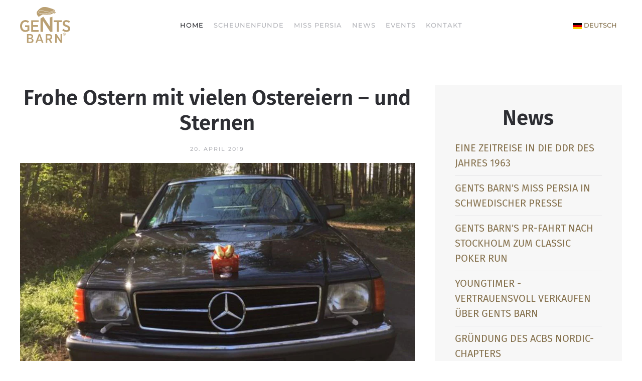

--- FILE ---
content_type: text/html; charset=utf-8
request_url: https://gentsbarn.com/de/?view=article&id=47:frohe-ostern-mit-vielen-ostereiern-und-sternen&catid=10
body_size: 7766
content:
<!DOCTYPE html>
<html lang="de-de" dir="ltr">
    <head>
        <meta name="viewport" content="width=device-width, initial-scale=1">
        <link rel="icon" href="/images/gb_96.png" sizes="any">
                <link rel="apple-touch-icon" href="/images/gb_180.png">
        <meta charset="utf-8">
	<meta name="author" content="Matthias Murczak">
	<meta name="generator" content="Joomla! - Open Source Content Management">
	<title>Frohe Ostern mit vielen Ostereiern – und Sternen</title>
	<link href="https://gentsbarn.com/de/?view=article&amp;id=47:frohe-ostern-mit-vielen-ostereiern-und-sternen&amp;catid=10" rel="alternate" hreflang="de-DE">
	<link href="https://gentsbarn.com/en/?view=article&amp;id=86:happy-easter-with-easter-eggs-and-stars&amp;catid=16" rel="alternate" hreflang="en-GB">
<link href="/media/vendor/joomla-custom-elements/css/joomla-alert.min.css?0.2.0" rel="stylesheet" />
	<link href="/media/system/css/joomla-fontawesome.min.css?4.5.33" rel="preload" as="style" onload="this.onload=null;this.rel='stylesheet'" />
	<link href="/templates/yootheme/css/theme.12.css?1768461132" rel="stylesheet" />
	<link href="/templates/yootheme/css/theme.update.css?4.5.33" rel="stylesheet" />
	<link href="/media/mod_languages/css/template.min.css?14f8e1184d88b8ba6fbd13c77beefc04" rel="stylesheet" />
<script type="application/json" class="joomla-script-options new">{"joomla.jtext":{"ERROR":"Fehler","MESSAGE":"Nachricht","NOTICE":"Hinweis","WARNING":"Warnung","JCLOSE":"Schlie\u00dfen","JOK":"OK","JOPEN":"\u00d6ffnen"},"system.paths":{"root":"","rootFull":"https:\/\/gentsbarn.com\/","base":"","baseFull":"https:\/\/gentsbarn.com\/"},"csrf.token":"33deca1fc3d9ccac31d3123adf3ce79e"}</script>
	<script src="/media/system/js/core.min.js?37ffe4186289eba9c5df81bea44080aff77b9684"></script>
	<script src="/media/system/js/messages-es5.min.js?c29829fd2432533d05b15b771f86c6637708bd9d" nomodule defer></script>
	<script src="/media/system/js/messages.min.js?7f7aa28ac8e8d42145850e8b45b3bc82ff9a6411" type="module"></script>
	<script src="/templates/yootheme/packages/theme-cookie/app/cookie.min.js?4.5.33" defer></script>
	<script src="/templates/yootheme/vendor/assets/uikit/dist/js/uikit.min.js?4.5.33"></script>
	<script src="/templates/yootheme/vendor/assets/uikit/dist/js/uikit-icons-fuse.min.js?4.5.33"></script>
	<script src="/templates/yootheme/js/theme.js?4.5.33"></script>
	<script>window.yootheme ||= {}; var $theme = yootheme.theme = {"cookie":{"mode":"consent","template":"<div class=\"tm-cookie-banner uk-section uk-section-xsmall uk-section-muted uk-position-bottom uk-position-fixed\">\n        <div class=\"uk-container uk-container-expand uk-text-center\">\n\n            By using this website, you agree to the use of cookies as described in our Privacy Policy.\n                            <button type=\"button\" class=\"js-accept uk-button uk-button-primary uk-margin-small-left\" data-uk-toggle=\"target: !.uk-section; animation: true\">Ok<\/button>\n            \n                        <button type=\"button\" class=\"js-reject uk-button uk-button-secondary uk-margin-small-left\" data-uk-toggle=\"target: !.uk-section; animation: true\">No, Thanks<\/button>\n            \n        <\/div>\n    <\/div>","position":"bottom"},"i18n":{"close":{"label":"Schlie\u00dfen"},"totop":{"label":"Zur\u00fcck nach oben"},"marker":{"label":"\u00d6ffnen"},"navbarToggleIcon":{"label":"Men\u00fc \u00f6ffnen"},"paginationPrevious":{"label":"Vorherige Seite"},"paginationNext":{"label":"N\u00e4chste Seite"},"searchIcon":{"toggle":"Suche \u00f6ffnen","submit":"Suche ausf\u00fchren"},"slider":{"next":"N\u00e4chste Folie","previous":"Vorherige Folie","slideX":"Folie %s","slideLabel":"%s von %s"},"slideshow":{"next":"N\u00e4chste Folie","previous":"Vorherige Folie","slideX":"Folie %s","slideLabel":"%s von %s"},"lightboxPanel":{"next":"N\u00e4chste Folie","previous":"Vorherige Folie","slideLabel":"%s von %s","close":"Schlie\u00dfen"}}};</script>
	<link href="https://gentsbarn.com/de/?view=article&amp;id=47:frohe-ostern-mit-vielen-ostereiern-und-sternen&amp;catid=10" rel="alternate" hreflang="x-default">

    </head>
    <body class="">

        <div class="uk-hidden-visually uk-notification uk-notification-top-left uk-width-auto">
            <div class="uk-notification-message">
                <a href="#tm-main" class="uk-link-reset">Zum Hauptinhalt springen</a>
            </div>
        </div>

        
        
        <div class="tm-page">

                        


<header class="tm-header-mobile uk-hidden@m">


    
        <div class="uk-navbar-container">

            <div class="uk-container uk-container-expand">
                <nav class="uk-navbar" uk-navbar="{&quot;align&quot;:&quot;left&quot;,&quot;container&quot;:&quot;.tm-header-mobile&quot;,&quot;boundary&quot;:&quot;.tm-header-mobile .uk-navbar-container&quot;}">

                                        <div class="uk-navbar-left ">

                        
                                                    <a uk-toggle href="#tm-dialog-mobile" class="uk-navbar-toggle">

        
        <div uk-navbar-toggle-icon></div>

        
    </a>
                        
                        
                    </div>
                    
                                        <div class="uk-navbar-center">

                                                    <a href="https://gentsbarn.com/de/" aria-label="Zurück zur Startseite" class="uk-logo uk-navbar-item">
    <img alt loading="eager" width="65px" height="47" src="/images/gentsbarn.svg"></a>
                        
                        
                    </div>
                    
                    
                </nav>
            </div>

        </div>

    



        <div id="tm-dialog-mobile" uk-offcanvas="container: true; overlay: true" mode="slide">
        <div class="uk-offcanvas-bar uk-flex uk-flex-column">

                        <button class="uk-offcanvas-close uk-close-large" type="button" uk-close uk-toggle="cls: uk-close-large; mode: media; media: @s"></button>
            
                        <div class="uk-margin-auto-bottom">
                
<div class="uk-grid uk-child-width-1-1" uk-grid>    <div>
<div class="uk-panel" id="module-114">

    
    
<ul class="uk-nav uk-nav-default">
    
	<li class="item-106 uk-active"><a href="/de/">Home</a></li>
	<li class="item-107"><a href="/de/scheunenfunde">Scheunenfunde</a></li>
	<li class="item-108"><a href="/de/miss-persia">Miss Persia</a></li>
	<li class="item-109"><a href="/de/news">News</a></li>
	<li class="item-116"><a href="/de/events">Events</a></li>
	<li class="item-110 uk-parent"><a href="/de/kontakt">Kontakt</a>
	<ul class="uk-nav-sub">

		<li class="item-126"><a href="/de/kontakt/gents-barn-consulting">Gents Barn Consulting</a></li>
		<li class="item-127"><a href="/de/kontakt/gents-barn-service">Gents Barn Service</a></li></ul></li></ul>

</div>
</div>    <div>
<div class="uk-panel" id="module-116">

    
    
<div class="uk-panel mod-languages">

    
    
        <ul class="uk-subnav">
                                            <li class="uk-active">
                    <a style="display: flex !important;" href="https://gentsbarn.com/de/?view=article&id=47:frohe-ostern-mit-vielen-ostereiern-und-sternen&catid=10">
                                                    <img title="Deutsch" src="/media/mod_languages/images/de_de.gif" alt="Deutsch">                                            </a>
                </li>
                                                            <li >
                    <a style="display: flex !important;" href="/en/?view=article&amp;id=86:happy-easter-with-easter-eggs-and-stars&amp;catid=16">
                                                    <img title="English" src="/media/mod_languages/images/en_gb.gif" alt="English">                                            </a>
                </li>
                                    </ul>

    
    
</div>

</div>
</div></div>
            </div>
            
            
        </div>
    </div>
    
    
    

</header>




<header class="tm-header uk-visible@m">



    
        <div class="uk-navbar-container">

            <div class="uk-container uk-container-expand">
                <nav class="uk-navbar" uk-navbar="{&quot;align&quot;:&quot;left&quot;,&quot;container&quot;:&quot;.tm-header&quot;,&quot;boundary&quot;:&quot;.tm-header .uk-navbar-container&quot;}">

                                        <div class="uk-navbar-left ">

                                                    <a href="https://gentsbarn.com/de/" aria-label="Zurück zur Startseite" class="uk-logo uk-navbar-item">
    <img alt loading="eager" width="100px" height="73" src="/images/gentsbarn.svg"></a>
                        
                        
                        
                    </div>
                    
                                        <div class="uk-navbar-center">

                        
                                                    
<ul class="uk-navbar-nav" id="module-1">
    
	<li class="item-106 uk-active"><a href="/de/">Home</a></li>
	<li class="item-107"><a href="/de/scheunenfunde">Scheunenfunde</a></li>
	<li class="item-108"><a href="/de/miss-persia">Miss Persia</a></li>
	<li class="item-109"><a href="/de/news">News</a></li>
	<li class="item-116"><a href="/de/events">Events</a></li>
	<li class="item-110 uk-parent"><a href="/de/kontakt">Kontakt</a>
	<div class="uk-drop uk-navbar-dropdown"><div><ul class="uk-nav uk-navbar-dropdown-nav">

		<li class="item-126"><a href="/de/kontakt/gents-barn-consulting">Gents Barn Consulting</a></li>
		<li class="item-127"><a href="/de/kontakt/gents-barn-service">Gents Barn Service</a></li></ul></div></div></li></ul>

                        
                    </div>
                    
                                        <div class="uk-navbar-right">

                        
                                                    
<div class="uk-navbar-item" id="module-110">

    
    
<div class="uk-panel mod-languages">

    
    
        <div class="uk-inline">

                                            <a tabindex="0">
                                            <img src="/media/mod_languages/images/de_de.gif" alt="">                                        Deutsch                </a>
                                                        
            <div uk-dropdown="mode: click">
                <ul class="uk-nav uk-dropdown-nav">
                                                                    <li class="uk-active">
                            <a href="https://gentsbarn.com/de/?view=article&id=47:frohe-ostern-mit-vielen-ostereiern-und-sternen&catid=10">
                                                                    <img src="/media/mod_languages/images/de_de.gif" alt="">                                                                Deutsch                            </a>
                        </li>
                                                                                            <li >
                            <a href="/en/?view=article&amp;id=86:happy-easter-with-easter-eggs-and-stars&amp;catid=16">
                                                                    <img src="/media/mod_languages/images/en_gb.gif" alt="">                                                                English                            </a>
                        </li>
                                                            </ul>
            </div>

        </div>

    
    
</div>

</div>

                        
                    </div>
                    
                </nav>
            </div>

        </div>

    







</header>

            
            

            <main id="tm-main" >

                
                <div id="system-message-container" aria-live="polite"></div>

                <!-- Builder #template-1F-AqRC3 -->
<div class="uk-section-default uk-section">
    
        
        
        
            
                                <div class="uk-container">                
                    <div class="uk-grid tm-grid-expand uk-grid-margin" uk-grid>
<div class="uk-width-2-3@m">
    
        
            
            
            
                
                    
<h1 class="uk-text-center">        Frohe Ostern mit vielen Ostereiern – und Sternen    </h1><div class="uk-panel uk-text-meta uk-margin uk-text-center">20. April 2019</div>
<div class="uk-margin uk-text-center">
        <picture>
<source type="image/webp" srcset="/templates/yootheme/cache/c5/frohe-ostern-c50cb047.webp 768w, /templates/yootheme/cache/77/frohe-ostern-776bf355.webp 960w" sizes="(min-width: 960px) 960px">
<img src="/templates/yootheme/cache/ac/frohe-ostern-aca95d36.jpeg" width="960" height="640" class="el-image" alt loading="lazy">
</picture>    
    
</div><div class="uk-panel uk-margin"><p>Auch wenn wir zu Ostern leider unseren Showroom nicht geöffnet haben, so wünschen wir all unseren Freunden, Kunden und Interessenten ein erholsames, sonniges und wunderschönes Osterfest. Auf bald wieder hier bei den Osterhasen, äh, bei Gents Barn!</p></div>
<nav class="uk-text-center">
    <ul class="uk-pagination uk-margin-remove-bottom uk-flex-center" uk-margin>
    
        
                        <li>
                            <a href="/de/?view=article&amp;id=46:unser-woodie-nun-auch-in-den-usa-ein-star&amp;catid=10"><span uk-pagination-previous></span> Zurück</a>
            </li>

        
        
                        <li>
                            <a href="/de/?view=article&amp;id=48:gar-wood-speedster-im-messelicht&amp;catid=10">Weiter <span uk-pagination-next></span></a>
            </li>

        
    
    </ul>
</nav>
                
            
        
    
</div>
<div class="uk-grid-item-match uk-width-1-3@m">
        <div class="uk-tile-muted uk-tile  uk-tile-small">    
        
            
            
            
                
                    
<h1 class="uk-text-center">        News    </h1>
<div class="uk-margin">
    
        <div class="uk-grid uk-child-width-1-1 uk-child-width-1-1@m uk-grid-small uk-grid-divider uk-grid-match" uk-grid>                <div>
<div class="el-item uk-panel uk-margin-remove-first-child">
    
        
            
                
            
            
                                                
                
                    

        
                <h3 class="el-title uk-text-lead uk-margin-top uk-margin-remove-bottom">                        <a href="/de/?view=article&amp;id=222:eine-zeitreise-in-die-ddr-des-jahres-1963&amp;catid=10">Eine Zeitreise in die DDR des Jahres 1963</a>                    </h3>        
        
    
        
        
        
        
        

                
                
            
        
    
</div></div>
                <div>
<div class="el-item uk-panel uk-margin-remove-first-child">
    
        
            
                
            
            
                                                
                
                    

        
                <h3 class="el-title uk-text-lead uk-margin-top uk-margin-remove-bottom">                        <a href="/de/?view=article&amp;id=220:gents-barns-miss-persia-in-schwedischer-presse&amp;catid=10">Gents Barn's Miss Persia in schwedischer Presse</a>                    </h3>        
        
    
        
        
        
        
        

                
                
            
        
    
</div></div>
                <div>
<div class="el-item uk-panel uk-margin-remove-first-child">
    
        
            
                
            
            
                                                
                
                    

        
                <h3 class="el-title uk-text-lead uk-margin-top uk-margin-remove-bottom">                        <a href="/de/?view=article&amp;id=216:gents-barns-pr-fahrt-nach-stockholm-zum-classic-poker-run&amp;catid=10">Gents Barn's PR-Fahrt nach Stockholm zum Classic Poker Run</a>                    </h3>        
        
    
        
        
        
        
        

                
                
            
        
    
</div></div>
                <div>
<div class="el-item uk-panel uk-margin-remove-first-child">
    
        
            
                
            
            
                                                
                
                    

        
                <h3 class="el-title uk-text-lead uk-margin-top uk-margin-remove-bottom">                        <a href="/de/?view=article&amp;id=212:youngtimer-vertrauensvoll-verkaufen-ueber-gents-barn&amp;catid=10">Youngtimer - Vertrauensvoll verkaufen über Gents Barn</a>                    </h3>        
        
    
        
        
        
        
        

                
                
            
        
    
</div></div>
                <div>
<div class="el-item uk-panel uk-margin-remove-first-child">
    
        
            
                
            
            
                                                
                
                    

        
                <h3 class="el-title uk-text-lead uk-margin-top uk-margin-remove-bottom">                        <a href="/de/?view=article&amp;id=206:gruendung-des-acbs-nordic-chapters&amp;catid=10">Gründung des ACBS Nordic-Chapters</a>                    </h3>        
        
    
        
        
        
        
        

                
                
            
        
    
</div></div>
                <div>
<div class="el-item uk-panel uk-margin-remove-first-child">
    
        
            
                
            
            
                                                
                
                    

        
                <h3 class="el-title uk-text-lead uk-margin-top uk-margin-remove-bottom">                        <a href="/de/?view=article&amp;id=210:aus-privatsammlung-abzugeben-560-sec&amp;catid=10">Aus Privatsammlung abzugeben: 560 SEC</a>                    </h3>        
        
    
        
        
        
        
        

                
                
            
        
    
</div></div>
                <div>
<div class="el-item uk-panel uk-margin-remove-first-child">
    
        
            
                
            
            
                                                
                
                    

        
                <h3 class="el-title uk-text-lead uk-margin-top uk-margin-remove-bottom">                        <a href="/de/?view=article&amp;id=198:die-schwedische-motor-yacht-society&amp;catid=10">Die schwedische Motor Yacht Society</a>                    </h3>        
        
    
        
        
        
        
        

                
                
            
        
    
</div></div>
                <div>
<div class="el-item uk-panel uk-margin-remove-first-child">
    
        
            
                
            
            
                                                
                
                    

        
                <h3 class="el-title uk-text-lead uk-margin-top uk-margin-remove-bottom">                        <a href="/de/?view=article&amp;id=196:frohes-neues-jahr&amp;catid=10">Gents Barn wünscht ein frohes Neues Jahr!</a>                    </h3>        
        
    
        
        
        
        
        

                
                
            
        
    
</div></div>
                <div>
<div class="el-item uk-panel uk-margin-remove-first-child">
    
        
            
                
            
            
                                                
                
                    

        
                <h3 class="el-title uk-text-lead uk-margin-top uk-margin-remove-bottom">                        <a href="/de/?view=article&amp;id=192:originales-oldtimer-zubehoer-meist-super-selten-immer-teuer-aber-unheimlich-cool&amp;catid=10">Originales Oldtimer-Zubehör - einfach schön!</a>                    </h3>        
        
    
        
        
        
        
        

                
                
            
        
    
</div></div>
                <div>
<div class="el-item uk-panel uk-margin-remove-first-child">
    
        
            
                
            
            
                                                
                
                    

        
                <h3 class="el-title uk-text-lead uk-margin-top uk-margin-remove-bottom">                        <a href="/de/?view=article&amp;id=190:miss-ed-in-munich-ein-wahrer-scheunenfund-in-finnland&amp;catid=10">Miss(ed in) Munich - ein wahrer Scheunenfund in Finnland</a>                    </h3>        
        
    
        
        
        
        
        

                
                
            
        
    
</div></div>
                <div>
<div class="el-item uk-panel uk-margin-remove-first-child">
    
        
            
                
            
            
                                                
                
                    

        
                <h3 class="el-title uk-text-lead uk-margin-top uk-margin-remove-bottom">                        <a href="/de/?view=article&amp;id=186:der-mercedes-des-koenigs-jetzt-im-verkauf&amp;catid=10">Der Mercedes des Königs - jetzt im Verkauf</a>                    </h3>        
        
    
        
        
        
        
        

                
                
            
        
    
</div></div>
                <div>
<div class="el-item uk-panel uk-margin-remove-first-child">
    
        
            
                
            
            
                                                
                
                    

        
                <h3 class="el-title uk-text-lead uk-margin-top uk-margin-remove-bottom">                        <a href="/de/?view=article&amp;id=182:eine-kleine-miss-america-bald-in-deutschland&amp;catid=10">Eine kleine "Miss America" bald in Deutschland</a>                    </h3>        
        
    
        
        
        
        
        

                
                
            
        
    
</div></div>
                <div>
<div class="el-item uk-panel uk-margin-remove-first-child">
    
        
            
                
            
            
                                                
                
                    

        
                <h3 class="el-title uk-text-lead uk-margin-top uk-margin-remove-bottom">                        <a href="/de/?view=article&amp;id=180:wenn-ddr-boote-wieder-im-neuen-glanz-erstrahlen&amp;catid=10">Wenn DDR Boote wieder im neuen Glanz erstrahlen</a>                    </h3>        
        
    
        
        
        
        
        

                
                
            
        
    
</div></div>
                <div>
<div class="el-item uk-panel uk-margin-remove-first-child">
    
        
            
                
            
            
                                                
                
                    

        
                <h3 class="el-title uk-text-lead uk-margin-top uk-margin-remove-bottom">                        <a href="/de/?view=article&amp;id=178:traumwagen-finden&amp;catid=10">Traumwagen finden</a>                    </h3>        
        
    
        
        
        
        
        

                
                
            
        
    
</div></div>
                <div>
<div class="el-item uk-panel uk-margin-remove-first-child">
    
        
            
                
            
            
                                                
                
                    

        
                <h3 class="el-title uk-text-lead uk-margin-top uk-margin-remove-bottom">                        <a href="/de/?view=article&amp;id=174:neues-gents-barn-cms&amp;catid=10">Neues Gents Barn CMS</a>                    </h3>        
        
    
        
        
        
        
        

                
                
            
        
    
</div></div>
                <div>
<div class="el-item uk-panel uk-margin-remove-first-child">
    
        
            
                
            
            
                                                
                
                    

        
                <h3 class="el-title uk-text-lead uk-margin-top uk-margin-remove-bottom">                        <a href="/de/?view=article&amp;id=170:gents-barn-nun-mitglied-beim-oldieboote-deutschland-e-v&amp;catid=10">Gents Barn nun Mitglied beim Oldieboote Deutschland e.V.</a>                    </h3>        
        
    
        
        
        
        
        

                
                
            
        
    
</div></div>
                <div>
<div class="el-item uk-panel uk-margin-remove-first-child">
    
        
            
                
            
            
                                                
                
                    

        
                <h3 class="el-title uk-text-lead uk-margin-top uk-margin-remove-bottom">                        <a href="/de/?view=article&amp;id=167:miss-top-of-the-hill-auf-der-werft&amp;catid=10">Miss Top of the Hill auf der Werft</a>                    </h3>        
        
    
        
        
        
        
        

                
                
            
        
    
</div></div>
                <div>
<div class="el-item uk-panel uk-margin-remove-first-child">
    
        
            
                
            
            
                                                
                
                    

        
                <h3 class="el-title uk-text-lead uk-margin-top uk-margin-remove-bottom">                        <a href="/de/?view=article&amp;id=31:gar-wood-trifft-dietrich&amp;catid=10">Gar Wood trifft Dietrich</a>                    </h3>        
        
    
        
        
        
        
        

                
                
            
        
    
</div></div>
                <div>
<div class="el-item uk-panel uk-margin-remove-first-child">
    
        
            
                
            
            
                                                
                
                    

        
                <h3 class="el-title uk-text-lead uk-margin-top uk-margin-remove-bottom">                        <a href="/de/?view=article&amp;id=32:4-tonnen-stahl-und-holz&amp;catid=10">4 Tonnen Stahl und Holz!</a>                    </h3>        
        
    
        
        
        
        
        

                
                
            
        
    
</div></div>
                <div>
<div class="el-item uk-panel uk-margin-remove-first-child">
    
        
            
                
            
            
                                                
                
                    

        
                <h3 class="el-title uk-text-lead uk-margin-top uk-margin-remove-bottom">                        <a href="/de/?view=article&amp;id=33:sommer-sonne-coupes&amp;catid=10">Sommer, Sonne – Coupés!</a>                    </h3>        
        
    
        
        
        
        
        

                
                
            
        
    
</div></div>
                <div>
<div class="el-item uk-panel uk-margin-remove-first-child">
    
        
            
                
            
            
                                                
                
                    

        
                <h3 class="el-title uk-text-lead uk-margin-top uk-margin-remove-bottom">                        <a href="/de/?view=article&amp;id=34:packard-marine-motor-endlich-da&amp;catid=10">Packard Marine Motor – endlich da!</a>                    </h3>        
        
    
        
        
        
        
        

                
                
            
        
    
</div></div>
                <div>
<div class="el-item uk-panel uk-margin-remove-first-child">
    
        
            
                
            
            
                                                
                
                    

        
                <h3 class="el-title uk-text-lead uk-margin-top uk-margin-remove-bottom">                        <a href="/de/?view=article&amp;id=35:einen-haben-wir-noch&amp;catid=10">Einen haben wir noch…</a>                    </h3>        
        
    
        
        
        
        
        

                
                
            
        
    
</div></div>
                <div>
<div class="el-item uk-panel uk-margin-remove-first-child">
    
        
            
                
            
            
                                                
                
                    

        
                <h3 class="el-title uk-text-lead uk-margin-top uk-margin-remove-bottom">                        <a href="/de/?view=article&amp;id=36:erstes-dodge-boot-in-europa&amp;catid=10">Erstes Dodge Boot in Europa</a>                    </h3>        
        
    
        
        
        
        
        

                
                
            
        
    
</div></div>
                <div>
<div class="el-item uk-panel uk-margin-remove-first-child">
    
        
            
                
            
            
                                                
                
                    

        
                <h3 class="el-title uk-text-lead uk-margin-top uk-margin-remove-bottom">                        <a href="/de/?view=article&amp;id=37:seltenes-dodge-boot-neu-im-gents-barn-portfolio&amp;catid=10">Seltenes Dodge Boot neu im Gents Barn-Portfolio</a>                    </h3>        
        
    
        
        
        
        
        

                
                
            
        
    
</div></div>
                <div>
<div class="el-item uk-panel uk-margin-remove-first-child">
    
        
            
                
            
            
                                                
                
                    

        
                <h3 class="el-title uk-text-lead uk-margin-top uk-margin-remove-bottom">                        <a href="/de/?view=article&amp;id=38:erster-test-von-miss-persia&amp;catid=10">Erster Test von „Miss Persia“</a>                    </h3>        
        
    
        
        
        
        
        

                
                
            
        
    
</div></div>
                <div>
<div class="el-item uk-panel uk-margin-remove-first-child">
    
        
            
                
            
            
                                                
                
                    

        
                <h3 class="el-title uk-text-lead uk-margin-top uk-margin-remove-bottom">                        <a href="/de/?view=article&amp;id=39:smitty-auf-reisen&amp;catid=10">„Smitty auf Reisen!“</a>                    </h3>        
        
    
        
        
        
        
        

                
                
            
        
    
</div></div>
                <div>
<div class="el-item uk-panel uk-margin-remove-first-child">
    
        
            
                
            
            
                                                
                
                    

        
                <h3 class="el-title uk-text-lead uk-margin-top uk-margin-remove-bottom">                        <a href="/de/?view=article&amp;id=40:saison-beginn-mit-gents-barn-gents-barn-consulting&amp;catid=10">Saison-Beginn mit Gents Barn & Gents Barn Consulting</a>                    </h3>        
        
    
        
        
        
        
        

                
                
            
        
    
</div></div>
                <div>
<div class="el-item uk-panel uk-margin-remove-first-child">
    
        
            
                
            
            
                                                
                
                    

        
                <h3 class="el-title uk-text-lead uk-margin-top uk-margin-remove-bottom">                        <a href="/de/?view=article&amp;id=41:immer-wieder-eine-freude-boot-duesseldorf-2020&amp;catid=10">Immer wieder eine Freude – Boot Düsseldorf 2020</a>                    </h3>        
        
    
        
        
        
        
        

                
                
            
        
    
</div></div>
                <div>
<div class="el-item uk-panel uk-margin-remove-first-child">
    
        
            
                
            
            
                                                
                
                    

        
                <h3 class="el-title uk-text-lead uk-margin-top uk-margin-remove-bottom">                        <a href="/de/?view=article&amp;id=42:gents-barn-nun-mitglied-im-nordic-packard-owners-club&amp;catid=10">Gents Barn nun Mitglied im Nordic Packard Owners Club</a>                    </h3>        
        
    
        
        
        
        
        

                
                
            
        
    
</div></div>
                <div>
<div class="el-item uk-panel uk-margin-remove-first-child">
    
        
            
                
            
            
                                                
                
                    

        
                <h3 class="el-title uk-text-lead uk-margin-top uk-margin-remove-bottom">                        <a href="/de/?view=article&amp;id=43:gents-barn-im-neuen-girls-legendary-us-cars-kalender&amp;catid=10">Gents Barn im neuen Girls & Legendary US-Cars Kalender</a>                    </h3>        
        
    
        
        
        
        
        

                
                
            
        
    
</div></div>
                <div>
<div class="el-item uk-panel uk-margin-remove-first-child">
    
        
            
                
            
            
                                                
                
                    

        
                <h3 class="el-title uk-text-lead uk-margin-top uk-margin-remove-bottom">                        <a href="/de/?view=article&amp;id=44:wo-ist-eigentlich-das-ende-des-trailers&amp;catid=10">Wo ist eigentlich das Ende des Trailers…?</a>                    </h3>        
        
    
        
        
        
        
        

                
                
            
        
    
</div></div>
                <div>
<div class="el-item uk-panel uk-margin-remove-first-child">
    
        
            
                
            
            
                                                
                
                    

        
                <h3 class="el-title uk-text-lead uk-margin-top uk-margin-remove-bottom">                        <a href="/de/?view=article&amp;id=45:der-umzug-hat-begonnen-seid-gespannt-auf-unser-neues-domizil&amp;catid=10">Der Umzug hat begonnen! Seid gespannt auf unser neues Domizil!</a>                    </h3>        
        
    
        
        
        
        
        

                
                
            
        
    
</div></div>
                <div>
<div class="el-item uk-panel uk-margin-remove-first-child">
    
        
            
                
            
            
                                                
                
                    

        
                <h3 class="el-title uk-text-lead uk-margin-top uk-margin-remove-bottom">                        <a href="/de/?view=article&amp;id=46:unser-woodie-nun-auch-in-den-usa-ein-star&amp;catid=10">Unser Woodie – nun auch in den USA ein Star!</a>                    </h3>        
        
    
        
        
        
        
        

                
                
            
        
    
</div></div>
                <div>
<div class="el-item uk-panel uk-margin-remove-first-child">
    
        
            
                
            
            
                                                
                
                    

        
                <h3 class="el-title uk-text-lead uk-margin-top uk-margin-remove-bottom">                        <a href="/de/?view=article&amp;id=47:frohe-ostern-mit-vielen-ostereiern-und-sternen&amp;catid=10">Frohe Ostern mit vielen Ostereiern – und Sternen</a>                    </h3>        
        
    
        
        
        
        
        

                
                
            
        
    
</div></div>
                <div>
<div class="el-item uk-panel uk-margin-remove-first-child">
    
        
            
                
            
            
                                                
                
                    

        
                <h3 class="el-title uk-text-lead uk-margin-top uk-margin-remove-bottom">                        <a href="/de/?view=article&amp;id=48:gar-wood-speedster-im-messelicht&amp;catid=10">Gar Wood Speedster im Messelicht</a>                    </h3>        
        
    
        
        
        
        
        

                
                
            
        
    
</div></div>
                </div>
    
</div>
                
            
        
        </div>    
</div></div>
                                </div>                
            
        
    
</div>

                
            </main>

            <div id="module-112" class="builder"><!-- Builder #module-112 -->
<div class="uk-section-primary uk-section">
    
        
        
        
            
                                <div class="uk-container">                
                    <div class="uk-grid tm-grid-expand uk-grid-column-large uk-grid-margin" uk-grid>
<div class="uk-width-1-2@m">
    
        
            
            
            
                
                    
<h1 class="uk-h6 uk-heading-divider uk-text-center">        Eine Hommage an echte Werte    </h1><div class="uk-panel uk-text-small uk-margin">Die Wertschätzung von Qualität, stilvollem Design und Manufakturarbeit ist eine Lebenseinstellung. Ebenso wie die Freude an klassischen Automobilen, traditionellem Handwerk oder Erinnerungsstücken aus der Vergangenheit.</div>
<div class="uk-margin uk-text-left">
    
    
        
        
<a class="el-content uk-button uk-button-default" href="/de/ueber-uns">
    
        mehr über uns    
    
</a>


        
    
    
</div>

                
            
        
    
</div>
<div class="uk-width-1-2@m">
    
        
            
            
            
                
                    
<h1 class="uk-h6 uk-heading-divider uk-text-center">        Mitgliedschaften    </h1><div class="uk-panel uk-text-small uk-margin"><ul>
<li><a href="http://www.riva-club.de/" target="_blank" rel="noopener noreferrer">Riva Club Deutschland</a></li>
<li><a href="http://www.topolino-club-deutschland.de/" target="_blank" rel="noopener noreferrer">Topolino Club Deutschland</a></li>
<li><a href="http://www.mercedesclubs.de/" target="_blank" rel="noopener noreferrer">Verein der Heckflossenfreunde (VDH)</a><a href="http://www.mercedesclubs.de/" target="_blank" rel="noopener noreferrer"></a></li>
<li><a href="http://www.nationalwoodieclub.com/" target="_blank" rel="noopener noreferrer">National Woodie Club (NWC) USA</a></li>
<li><a href="http://www.townandcountrywoodies.com/" target="_blank" rel="noopener noreferrer">Town &amp; Country Chapter of the NWC</a></li>
<li><a href="http://www.acbs.org/" target="_blank" rel="noopener noreferrer">The Antique &amp; Classic Boat Society ACBS</a></li>
<li><a href="http://www.acbsnordic.com" target="_blank" rel="noopener noreferrer">Classic Boat Club of Northern Europe (ACBS Nordic)</a></li>
<li><a href="http://www.acbs-tahoe.org/" target="_blank" rel="noopener noreferrer">Northern California / Lake Tahoe Chapter of the ACBS</a></li>
<li><a href="https://www.oldieboote.de/" target="_blank" rel="noopener noreferrer">Oldieboote Deutschland e.V.</a></li>
<li><a href="http://www.chris-craft.org/" target="_blank" rel="noopener noreferrer">Chris Craft Antique Boat Club</a></li>
<li><a href="http://www.packard.dk/" target="_blank" rel="noopener noreferrer">Nordic Packard Owners Club</a></li>
<li><a href="http://www.PackardClub.org" target="_blank" rel="noopener">The Packard Club</a></li>
</ul></div>
                
            
        
    
</div></div><div class="uk-grid tm-grid-expand uk-child-width-1-1 uk-grid-margin">
<div class="uk-width-1-1">
    
        
            
            
            
                
                    <hr>
<div class="uk-text-center">
    <ul class="uk-margin-remove-bottom uk-subnav uk-flex-center" uk-margin>        <li class="el-item ">
    <a class="el-link" href="/de/ueber-uns">Über uns</a></li>
        <li class="el-item ">
    <a class="el-link" href="/de/impressum">Impressum</a></li>
        <li class="el-item ">
    <a class="el-link" href="/de/datenschutz">Datenschutz</a></li>
        <li class="el-item ">
    <a class="el-link" href="/de/agb">AGB</a></li>
        </ul>
</div><div class="uk-panel uk-margin uk-text-center"><p>Copyright © 2026 Gents Barn</p></div>
                
            
        
    
</div></div>
                                </div>                
            
        
    
</div></div>

            
        </div>

        
        

    </body>
</html>


--- FILE ---
content_type: image/svg+xml
request_url: https://gentsbarn.com/images/gentsbarn.svg
body_size: 3975
content:
<svg xmlns="http://www.w3.org/2000/svg" viewBox="0 0 120.18 86.77"><defs><style>.cls-1{fill:#baa073;}</style></defs><g id="Ebene_2" data-name="Ebene 2"><g id="Ebene_1-2" data-name="Ebene 1"><path class="cls-1" d="M0,46v-.32c0-8.19,5.29-14.2,12.77-14.2a12.68,12.68,0,0,1,8.83,3.14l-2.74,3.66a8.58,8.58,0,0,0-6.17-2.5c-4.53,0-7.92,4.09-7.92,9.86v.24c0,6.28,3.42,10,8.16,10a8.57,8.57,0,0,0,4.93-1.47V48.3H12V44.24H22.24V56.73a15.17,15.17,0,0,1-9.51,3.38C5.17,60.11,0,54.54,0,46ZM101.08,56.05l2.79-3.46c2.07,1.87,4.38,3.3,7.32,3.3,2.66,0,4.37-1.47,4.37-3.54v0c0-1.75-.91-2.9-5.33-4.53-5.29-2-8-3.94-8-8.39v-.08c0-4.58,3.66-7.8,8.83-7.8a12.92,12.92,0,0,1,8.75,3.26l-2.62,3.54a10.14,10.14,0,0,0-6.25-2.62c-2.51,0-4.06,1.39-4.06,3.22v0c0,1.95,1,3,5.77,4.81,5.17,2,7.56,4.14,7.56,8.2V52c0,4.89-3.82,8-9,8A14.53,14.53,0,0,1,101.08,56.05ZM71.33,25.12V47.18L55.77,23.58l-.22-.06L49,27.81v31.9h6.13V33.84l17,25.87h5.27V23.53a22.52,22.52,0,0,1-5.84,1.57Zm-54.79,40h7.73A7.75,7.75,0,0,1,29.8,67a5,5,0,0,1,1.45,3.65v.09a5.13,5.13,0,0,1-3.18,4.85c2.38.83,4.11,2.25,4.11,5.16v.12c0,3.8-3.09,5.9-7.7,5.9H16.54Zm11.13,6.08c0-1.82-1.33-2.87-3.65-2.87h-4v6H23.8c2.35,0,3.87-1,3.87-3.06Zm-3.25,6.15H20.06v6.18h4.51c2.48,0,4-1.08,4-3.06v-.06C28.59,78.56,27.14,77.38,24.42,77.38ZM61.47,65.15h7.82a8,8,0,0,1,5.77,2,6.54,6.54,0,0,1,1.8,4.76v.13a6.34,6.34,0,0,1-4.48,6.33l5.1,8.37H73.33l-4.6-7.66a.53.53,0,0,1-.22,0H65.05v7.63H61.47Zm7.45,10.78c2.78,0,4.32-1.49,4.32-3.74v-.06c0-2.44-1.57-3.71-4.26-3.71H65.05v7.51Zm15.2-10.78h3.34L97,79.57V65.15h3.49V86.77h-3l-9.8-14.86V86.77H84.12Zm22.09-2.93a3.37,3.37,0,0,1,1.63.43,3.06,3.06,0,0,1,1.24,1.23,3.33,3.33,0,0,1,0,3.31,3.14,3.14,0,0,1-1.22,1.23,3.39,3.39,0,0,1-1.65.43,3.33,3.33,0,0,1-1.65-.43,3.1,3.1,0,0,1-1.23-1.23,3.33,3.33,0,0,1,0-3.31,3.08,3.08,0,0,1,1.25-1.23A3.34,3.34,0,0,1,106.21,62.22Zm0,.55a2.8,2.8,0,0,0-1.36.36,2.62,2.62,0,0,0-1,1,2.81,2.81,0,0,0-.37,1.39,2.69,2.69,0,0,0,.37,1.37,2.59,2.59,0,0,0,1,1,2.81,2.81,0,0,0,2.75,0,2.68,2.68,0,0,0,1-1,2.78,2.78,0,0,0,.36-1.37,2.81,2.81,0,0,0-.37-1.39,2.55,2.55,0,0,0-1-1A2.79,2.79,0,0,0,106.21,62.77Zm-1.46,4.6V63.8H106a3.2,3.2,0,0,1,.91.1.93.93,0,0,1,.61.87.93.93,0,0,1-.28.68,1.09,1.09,0,0,1-.74.33.86.86,0,0,1,.31.19,3.8,3.8,0,0,1,.52.7l.44.7h-.7l-.32-.56a3,3,0,0,0-.6-.83.76.76,0,0,0-.46-.12h-.34v1.51Zm.58-2h.7a1.12,1.12,0,0,0,.68-.15.48.48,0,0,0,.18-.39.45.45,0,0,0-.09-.28.46.46,0,0,0-.24-.19,1.86,1.86,0,0,0-.58-.06h-.65ZM44.61,14.14a.34.34,0,0,1-.34.3h-.06a.34.34,0,0,1-.29-.39c0-.18.68-4.37,2.86-5.94a2.91,2.91,0,0,1,2.31-.54c1.41.24,4.24.89,7.51,1.65,5.21,1.2,11.69,2.69,13.79,2.8s4.45-1.11,6.18-2A8.27,8.27,0,0,1,79,9c1.41-.13,3.73-.26,3.75-.26a.37.37,0,0,1,.37.33.35.35,0,0,1-.33.37s-2.33.13-3.73.26a8.75,8.75,0,0,0-2.2.95c-1.8.93-4.25,2.21-6.54,2.09S62,11.16,56.45,9.89c-3.27-.75-6.08-1.4-7.47-1.64a2.21,2.21,0,0,0-1.79.42c-1.94,1.39-2.57,5.43-2.58,5.47m39.11-2.56c-1.26.28-3.31.7-5.22,1a11,11,0,0,0-3.72,1.58,10.65,10.65,0,0,1-4.32,1.7c-.24,0-.58,0-1,0-1.15,0-2.91-.08-5-.17-2.72-.12-5.8-.25-8.73-.28a92.58,92.58,0,0,0-9.38.42.34.34,0,0,1-.38-.31.35.35,0,0,1,.31-.39s4.47-.45,9.46-.42c2.94,0,6,.16,8.75.28s5.06.23,5.9.14a9.94,9.94,0,0,0,4-1.6,11.52,11.52,0,0,1,4-1.67c1.86-.3,3.86-.71,5.12-1a7.33,7.33,0,0,0,.42-2.33c0-1.39-5.43-3.85-9.25-5S65.94.8,65.94.8c-4-1.16-10.51-.88-12.17-.28s-6.45,2.82-8.92,5.59-4.71,5-4.85,6.82a11.65,11.65,0,0,0,1.66,7.19,20.6,20.6,0,0,0,3.09,3.51l5.58-3.58a37.9,37.9,0,0,1,4.53-2.37s2.62.74,10.19.62,9.56-.58,12-2l1.66-1s0,0,0-.06a31.71,31.71,0,0,1,5.7-2.42.29.29,0,0,1,.37.2.31.31,0,0,1-.19.38,36.3,36.3,0,0,0-4.7,1.87,4,4,0,0,0,2.93,0c1.5-.74,2.83-1.79,2.67-2.41-.1-.39-1.07-1-1.76-1.36"/><polygon class="cls-1" points="26.77 31.87 44.32 31.87 44.32 36.04 31.35 36.04 31.35 43.6 42.84 43.6 42.84 47.78 31.35 47.78 31.35 55.54 44.52 55.54 44.52 59.71 26.77 59.71 26.77 31.87"/><polygon class="cls-1" points="88.09 36.16 80.77 36.16 80.77 31.87 100.03 31.87 100.03 36.16 92.71 36.16 92.71 59.71 88.09 59.71 88.09 36.16"/><path class="cls-1" d="M48.24,65H44.78L36.84,86.77h3.61l1.79-5.09h8.41l1.79,5.09h3.74ZM43.36,78.49l3.09-8.68,3.09,8.68Z"/></g></g></svg>